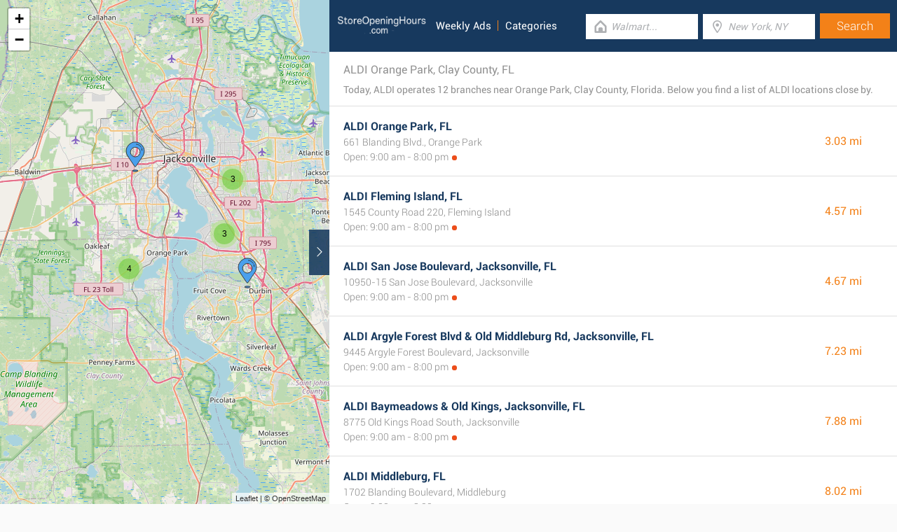

--- FILE ---
content_type: text/html; charset=UTF-8
request_url: https://www.storeopeninghours.com/retailers/aldi/orange-park-fl
body_size: 2598
content:
<!DOCTYPE html><html lang="en_US"><head><meta name="google-site-verification"content="i4v8bD1a1hMCQhV_KBmPLiR0c-aP03t6A8sdcJEJrRQ"/><meta name="msvalidate.01"content="7A8FB32C6D0255AF75EE091D5AB857F2"/><meta charset="UTF-8"/><title>ALDI Orange Park, Clay County, FL - Store Locator & Hours</title><meta http-equiv="X-UA-Compatible"content="IE=edge"/><meta name="theme-color"content="#17385E"/><meta name="viewport"content="width=device-width, initial-scale=1"/><base href="https://www.storeopeninghours.com/"/><link rel="stylesheet"href="https://www.storeopeninghours.com/css/final.act.min.css?v=3"media="screen"/><link rel="stylesheet"href="https://www.storeopeninghours.com/css/final.add.css?v=12"media="screen"/><link rel="preload"as="image"shref="https://a.tile.openstreetmap.org/"/><link rel="preload"as="image"href="https://b.tile.openstreetmap.org/"/><link rel="preload"as="image"href="https://c.tile.openstreetmap.org/"/><link rel="next"href="https://www.storeopeninghours.com/retailers/aldi/orange-park-fl?from=1"/></head><body class="search-page search-page-roll"><input type="checkbox"class="display-none"id="change"/><input type="checkbox"class="display-none"id="search-input"/><div class="map-frame"><div id="map"></div></div><header class="main-header"><div class="row"><div class="span-large-10 span-medium-10 logo-section"><a class="main-logo"href="https://www.storeopeninghours.com/"><img src="images/logo_web_retail_us.png"alt="Logo"height="36"width="130"/></a><div class="navbar"><ul><li><a href="https://www.storeopeninghours.com/weekly-ads/">Weekly Ads</a></li><li><a href="https://www.storeopeninghours.com/categories/">Categories</a></li></ul></div><div class="side-menu"><input type="checkbox"class="display-none"id="menu"/><label for="search-input"class="label-search"onclick><i class="tiecons tiecons-search-simple"></i></label><label for="menu"class="label-menu"onclick><i class="tiecons tiecons-menu-light"></i></label><ul class="mobile-menu"><li><a href="https://www.storeopeninghours.com/weekly-ads/">Weekly Ads</a></li><li><a href="https://www.storeopeninghours.com/categories/">Categories</a></li></ul></div></div><div class="span-large-14 span-medium-14 form-section"id="form-section"><form action="/"class="clearfix"><div class="input"><i class="tiecons tiecons-home-simple-door"></i><input type="text"name="q"value=""placeholder="Walmart..."class="focusInput"/></div><div class="input"><i class="tiecons tiecons-mappoint"></i><input type="text"name="place"value=""id="place"placeholder="New York, NY"/></div><div class="input submit"><input type="submit"value="Search"/></div></form></div></div></header><section><label for="change"class="change"><i class="tiecons tiecons-arrow-simple-normal-right"></i></label><div class="row"><div class="search-what"><h1 class="like-p main-title">ALDI Orange Park, Clay County, FL</h1><p class="small-p description">Today, ALDI operates 12 branches near Orange Park, Clay County, Florida. Below you find a list of ALDI locations close by. </p></div><div class="search-places"><div class="place"><h2><a href="https://www.storeopeninghours.com/aldi-orange-park-fl"class="special">ALDI Orange Park, FL</a></h2><div class="like-strong long-address">661 Blanding Blvd., Orange Park</div><span class="open-time closed">Open: 9:00 am - 8:00 pm</span><span class="distance">3.03 mi </span></div><div class="place"><h2><a href="https://www.storeopeninghours.com/aldi-fleming-island-fl"class="special">ALDI Fleming Island, FL</a></h2><div class="like-strong long-address">1545 County Road 220, Fleming Island</div><span class="open-time closed">Open: 9:00 am - 8:00 pm</span><span class="distance">4.57 mi </span></div><div class="place"><h2><a href="https://www.storeopeninghours.com/aldi-san-jose-boulevard-jacksonville-fl"class="special">ALDI San Jose Boulevard, Jacksonville, FL</a></h2><div class="like-strong long-address">10950-15 San Jose Boulevard, Jacksonville</div><span class="open-time closed">Open: 9:00 am - 8:00 pm</span><span class="distance">4.67 mi </span></div><div class="place"><h2><a href="https://www.storeopeninghours.com/aldi-argyle-forest-blvd-and-old-middleburg-rd-jacksonville-fl"class="special">ALDI Argyle Forest Blvd & Old Middleburg Rd, Jacksonville, FL</a></h2><div class="like-strong long-address">9445 Argyle Forest Boulevard, Jacksonville</div><span class="open-time closed">Open: 9:00 am - 8:00 pm</span><span class="distance">7.23 mi </span></div><div class="place"><h2><a href="https://www.storeopeninghours.com/aldi-baymeadows-and-old-kings-jacksonville-fl"class="special">ALDI Baymeadows & Old Kings, Jacksonville, FL</a></h2><div class="like-strong long-address">8775 Old Kings Road South, Jacksonville</div><span class="open-time closed">Open: 9:00 am - 8:00 pm</span><span class="distance">7.88 mi </span></div><div class="place"><h2><a href="https://www.storeopeninghours.com/aldi-middleburg-fl"class="special">ALDI Middleburg, FL</a></h2><div class="like-strong long-address">1702 Blanding Boulevard, Middleburg</div><span class="open-time closed">Open: 9:00 am - 8:00 pm</span><span class="distance">8.02 mi </span></div></div><div class="pagination"><a class="number-page active"href="https://www.storeopeninghours.com/retailers/aldi/orange-park-fl">1</a><a class="number-page"href="https://www.storeopeninghours.com/retailers/aldi/orange-park-fl?from=1">2</a><a class="next-page"href="https://www.storeopeninghours.com/retailers/aldi/orange-park-fl?from=1"><i class="tiecons tiecons-arrow-simple-normal-right"></i></a></div><footer class="main-footer"><div class="container"><div class="row"><div class="span-medium-8"><div class="navbar navbar-left"><ul><li><a href="https://www.storeopeninghours.com/locations/">Places</a></li><li><a href="https://www.storeopeninghours.com/retailers/">Retailers</a></li><li><a href="https://www.storeopeninghours.com/weekly-ads/">Weekly Ads</a></li></ul></div></div><div class="span-medium-16"><div class="navbar navbar-right"><ul><li><a href="https://www.storeopeninghours.com/info/business"rel="nofollow">Add Business</a></li><li><a href="https://www.storeopeninghours.com/info/contact"rel="nofollow">Contact Us</a></li><li><a href="https://www.storeopeninghours.com/info/privacy-policy"rel="nofollow">Privacy &amp; Terms</a></li><li>Copyright &copy; 2015 </li></ul></div></div></div></div></footer></div></section><script> var clat = 30.1660736; var clng = -81.7064840; var markerShop = [[30.1486720,-81.7530350], [30.0999890,-81.7108220], [30.1769480,-81.6292810], [30.1961140,-81.8223950], [30.2213570,-81.5910330], [30.1089490,-81.8233130], [30.2877620,-81.6342900], [30.1932110,-81.5486880], [30.3017500,-81.7640420], [30.1042570,-81.5446490], [30.2643320,-81.5288130], [30.3190920,-81.5575000]]; var directShop = [['ALDI Orange Park, FL','aldi-orange-park-fl'], ['ALDI Fleming Island, FL','aldi-fleming-island-fl'], ['ALDI San Jose Boulevard, Jacksonville, FL','aldi-san-jose-boulevard-jacksonville-fl'], ['ALDI Argyle Forest Blvd & Old Middleburg Rd, Jacksonville, FL','aldi-argyle-forest-blvd-and-old-middleburg-rd-jacksonville-fl'], ['ALDI Baymeadows & Old Kings, Jacksonville, FL','aldi-baymeadows-and-old-kings-jacksonville-fl'], ['ALDI Middleburg, FL','aldi-middleburg-fl'], ['ALDI Phillips Hwy, Jacksonville, FL','aldi-phillips-hwy-jacksonville-fl'], ['ALDI Jacksonville, FL 32256','aldi-jacksonville-fl-32256'], ['ALDI Normandy Blvd & Memorial Park Rd, Jacksonville, FL','aldi-normandy-blvd-and-memorial-park-rd-jacksonville-fl'], ['ALDI Saint Johns, FL','aldi-saint-johns-fl'], ['ALDI Sans Pareil, Jacksonville, FL','aldi-sans-pareil-jacksonville-fl'], ['ALDI Atlantic Blvd., Jacksonville, FL','aldi-atlantic-blvd-jacksonville-fl']]; var mico ="https://www.storeopeninghours.com/images/map_pin.png";</script><script> var country ="us";</script><script src="//pagead2.googlesyndication.com/pagead/js/adsbygoogle.js"></script><script> (adsbygoogle = window.adsbygoogle || []).push({ google_ad_client:"ca-pub-3115969629981933", enable_page_level_ads: true });</script><script defer src="https://www.googletagmanager.com/gtag/js?id=G-SVBP970YH8"></script><script> window.dataLayer = window.dataLayer || []; function gtag(){dataLayer.push(arguments);} gtag('js', new Date()); gtag('config', 'G-SVBP970YH8'); </script><script src="//cdnjs.cloudflare.com/ajax/libs/jquery/2.1.3/jquery.min.js"></script><link rel="stylesheet"href="https://www.storeopeninghours.com/css/mapLeaflet.min.css"/><link rel="stylesheet"href="https://www.storeopeninghours.com/css/mapLeafletMarkerCluster.min.css"/><script src="https://www.storeopeninghours.com/js/jquery.dotdotdot.min.js"async defer></script><script src="https://www.storeopeninghours.com/js/mapLeaflet.min.js"></script><script src="https://www.storeopeninghours.com/js/mapLeafletMarkerCluster.min.js"></script><script src="https://www.storeopeninghours.com/js/initMap.min.js"></script><script src="https://www.storeopeninghours.com/js/scrollSpy.min.js"async defer></script><script src="https://maps.googleapis.com/maps/api/js?key=AIzaSyAwijTcE96IIJKBmffhZBCgL0LCBTtJhao&libraries=places&callback=initAutocomplete"defer></script><script src="https://www.storeopeninghours.com/js/autocomplete.google.min.js"></script></body></html>

--- FILE ---
content_type: text/html; charset=utf-8
request_url: https://www.google.com/recaptcha/api2/aframe
body_size: 267
content:
<!DOCTYPE HTML><html><head><meta http-equiv="content-type" content="text/html; charset=UTF-8"></head><body><script nonce="mRI-UR_Pi9XCBlatC5lPaQ">/** Anti-fraud and anti-abuse applications only. See google.com/recaptcha */ try{var clients={'sodar':'https://pagead2.googlesyndication.com/pagead/sodar?'};window.addEventListener("message",function(a){try{if(a.source===window.parent){var b=JSON.parse(a.data);var c=clients[b['id']];if(c){var d=document.createElement('img');d.src=c+b['params']+'&rc='+(localStorage.getItem("rc::a")?sessionStorage.getItem("rc::b"):"");window.document.body.appendChild(d);sessionStorage.setItem("rc::e",parseInt(sessionStorage.getItem("rc::e")||0)+1);localStorage.setItem("rc::h",'1769346671310');}}}catch(b){}});window.parent.postMessage("_grecaptcha_ready", "*");}catch(b){}</script></body></html>